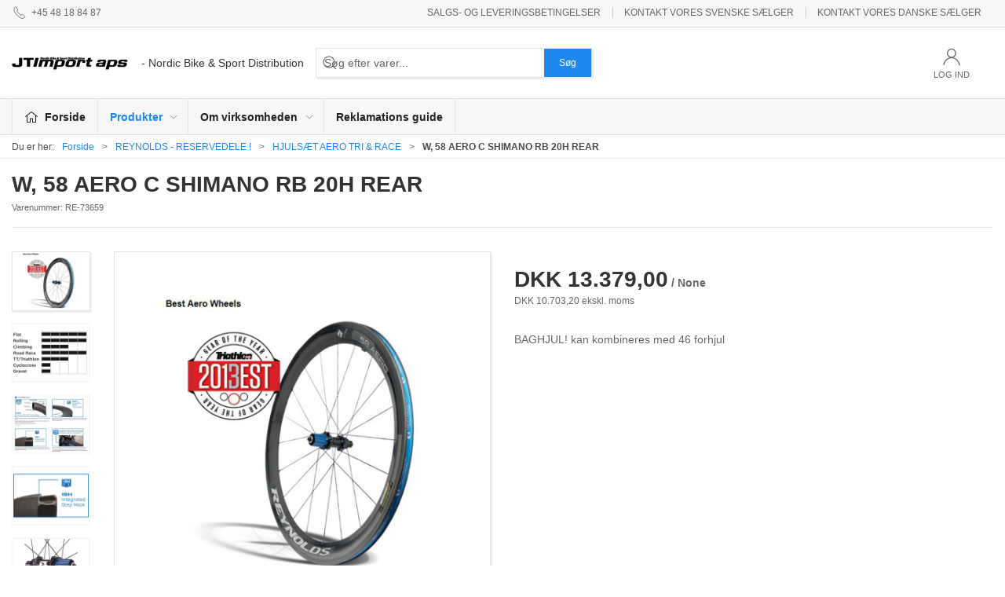

--- FILE ---
content_type: text/javascript
request_url: https://www.jtimport.dk/js/dist/6596.js?id=13b5a85d8944ca89
body_size: 601
content:
"use strict";(self["webpackChunkwebsite_js"]=self["webpackChunkwebsite_js"]||[]).push([[6596],{96596:(e,t,s)=>{s.r(t),s.d(t,{default:()=>P});var r=function(){var e=this,t=e._self._c;e._self._setupProxy;return e.relatedProducts.length>0?t("div",{staticClass:"details-related-products"},[t("h3",{staticClass:"product-slider-headline uk-heading-line uk-margin-top uk-text-bold uk-text-center"},[t("span",[e._v(e._s(e.headline))])]),t("product-slider",{class:{"allow-purchase":e.allowPurchase,"show-prices":e.showPrices},attrs:{"product-ids":e.relatedProducts}})],1):e._e()},l=[],a=s(56318),d=s(70655),u=s(80912),o=s(14391),c=s(99604);let n=class extends o.w3{constructor(...e){super(...e),(0,a.Z)(this,"headline",void 0)}get allowPurchase(){return u.o.VARIABLES.allowPurchase}get showPrices(){return u.o.VARIABLES.showPrices}get relatedProducts(){return c.Z.VARIANTS?.length>0&&c.Z.SELECTED_VARIANT?.relatedproducts.length>0?c.Z.SELECTED_VARIANT?.relatedproducts:c.Z.PRODUCT?.relatedproducts??[]}};(0,d.gn)([(0,o.fI)({type:String,required:!0})],n.prototype,"headline",void 0),n=(0,d.gn)([(0,o.wA)({name:"DetailsRelatedProducts",components:{}})],n);var i=n,h=i,p=s(43736),w=(0,p.Z)(h,r,l,!1,null,null,null),P=w.exports}}]);
//# sourceMappingURL=6596.js.map?id=13b5a85d8944ca89

--- FILE ---
content_type: text/javascript
request_url: https://www.jtimport.dk/js/dist/9969.js?id=50cd1041eba96312
body_size: 1603
content:
(self["webpackChunkwebsite_js"]=self["webpackChunkwebsite_js"]||[]).push([[9969],{31862:(t,o,e)=>{"use strict";e.r(o);var s=e(43481),a=e.n(s),r=e(2400),l=e.n(r),i=l()(a());i.push([t.id,".customer-profile-modal[data-v-8c247d34]{text-align:center}.customer-profile-modal-wrapper[data-v-8c247d34]{display:flex;flex:1;justify-content:center;flex-direction:column}.customer-profile-modal-body[data-v-8c247d34]{padding:35px 15px 15px}.customer-profile-modal-body .logo[data-v-8c247d34]{max-width:100px;margin-bottom:25px}.customer-profile-modal-actions[data-v-8c247d34]{padding:5px 15px 35px}.customer-profile-modal-actions .uk-button[data-v-8c247d34]:not(:first-of-type){margin-left:15px}.customer-profile-modal-actions .uk-button[data-v-8c247d34]:hover{background-color:var(--primary-color);border-color:var(--primary-color);color:#fff}",""]),o["default"]=i},33195:(t,o,e)=>{"use strict";var s;e.d(o,{i:()=>s}),function(t){t[t["UNSET"]=0]="UNSET",t[t["B2C"]=1]="B2C",t[t["B2B"]=2]="B2B"}(s||(s={}))},3809:(t,o,e)=>{"use strict";e.d(o,{Z:()=>l});var s=e(56318),a=e(9669),r=e.n(a);class l{constructor(t={}){(0,s.Z)(this,"profileId",window.CbxApiContextKey),(0,s.Z)(this,"endpoint",void 0),t.profileId&&(this.profileId=t.profileId),this.endpoint=`/contextapi/${this.profileId}/v1/customer`}async getCustomer(){try{const t=await r().get(`${this.endpoint}`);return t.data}catch(t){console.log(t)}}async search(t,o=15,e=0){try{const s=await r().get(`${this.endpoint}/search/?query=${encodeURIComponent(t)}&limit=${o}&offset=${e}`);return s.data}catch(s){console.log(s)}}async changeCustomer(t){try{const o=await r().post(`${this.endpoint}/change/?selectedcustomer=${encodeURIComponent(t)}`);return o.data}catch(o){console.log(o)}}async changeCustomerProfile(t){try{const o=await r().get(`${this.endpoint}/changeprofile/?customerprofile=${t}`);return o.data}catch(o){console.log(o)}}}},99969:(t,o,e)=>{"use strict";e.r(o),e.d(o,{default:()=>v});var s=function(){var t=this,o=t._self._c;t._self._setupProxy;return t.translationsReady&&!t.isSignedIn?o("Modal",{staticClass:"customer-profile-modal",attrs:{width:"500px","auto-expand":!0},model:{value:t.showModal,callback:function(o){t.showModal=o},expression:"showModal"}},[o("div",{staticClass:"customer-profile-modal-wrapper"},[o("div",{staticClass:"customer-profile-modal-body"},[o("img",{staticClass:"logo",attrs:{src:t.logoImage,alt:""}}),o("br"),o("span",{staticClass:"uk-h3"},[t._v(t._s(t.$t("customer-profile.shop-as",["I want to shop as"])))])]),o("div",{staticClass:"customer-profile-modal-actions"},[o("button",{staticClass:"uk-button uk-button-default uk-button-large",on:{click:function(o){return t.toggleCustomerProfile(1)}}},[t._v(" "+t._s(t.$t("customer-profile.b2c",["Private"]))+" ")]),o("button",{staticClass:"uk-button uk-button-default uk-button-large",on:{click:function(o){return t.toggleCustomerProfile(2)}}},[t._v(" "+t._s(t.$t("customer-profile.b2b",["Business"]))+" ")])])])]):t._e()},a=[],r=e(56318),l=e(70655),i=e(80912),n=e(97211),c=e(14391),d=e(3809),u=e(33195);let p=class extends c.w3{constructor(...t){super(...t),(0,r.Z)(this,"cs",new d.Z)}get translationsReady(){return!0===this.$root.$data.translationsLoaded}get isSignedIn(){return n.Z.IS_SIGNED_IN}get showModal(){return i.o.VARIABLES.enableCustomerProfiles&&this.selectedCustomerProfile==u.i.UNSET}get selectedCustomerProfile(){return i.o.VARIABLES.customerProfile}get logoImage(){return i.o.VARIABLES.logoImage}async toggleCustomerProfile(t){this.selectedCustomerProfile!=t&&(await this.cs.changeCustomerProfile(t),window.location.reload())}};p=(0,l.gn)([(0,c.wA)({name:"CustomerProfileModal"})],p);var f=p,m=f,g=(e(75131),e(43736)),h=(0,g.Z)(m,s,a,!1,null,"8c247d34",null),v=h.exports},75131:(t,o,e)=>{var s=e(31862);s.__esModule&&(s=s.default),"string"===typeof s&&(s=[[t.id,s,""]]),s.locals&&(t.exports=s.locals);var a=e(54402).Z;a("6fc41a0a",s,!0,{sourceMap:!1,shadowMode:!1})}}]);
//# sourceMappingURL=9969.js.map?id=50cd1041eba96312